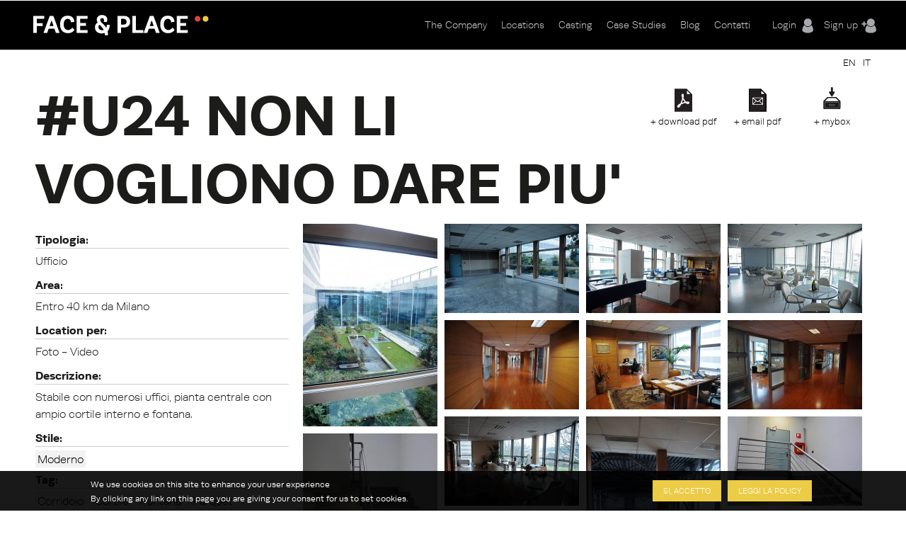

--- FILE ---
content_type: text/html; charset=utf-8
request_url: https://www.faceandplace.com/it/location/u24-non-li-vogliono-dare-piu
body_size: 10214
content:
<img style='display: none' src='https://www.faceandplace.com/sites/default/files/styles/large/public/immagini/442/location/fap4427422.jpg?itok=uMqQUzDl' /><img style='display: none' src='https://www.faceandplace.com/sites/default/files/styles/large/public/immagini/442/location/fap4427420.jpg?itok=GPbyCunO' /><img style='display: none' src='https://www.faceandplace.com/sites/default/files/styles/large/public/immagini/442/location/fap4427423.jpg?itok=SkC09AgC' /><img style='display: none' src='https://www.faceandplace.com/sites/default/files/styles/large/public/immagini/442/location/fap4427424.jpg?itok=RL8onxq1' /><img style='display: none' src='https://www.faceandplace.com/sites/default/files/styles/large/public/immagini/442/location/fap4427425.jpg?itok=loO0AsVM' /><img style='display: none' src='https://www.faceandplace.com/sites/default/files/styles/large/public/immagini/442/location/fap4427426.jpg?itok=u0KVr_kN' /><img style='display: none' src='https://www.faceandplace.com/sites/default/files/styles/large/public/immagini/442/location/fap4427427.jpg?itok=dxF9azZp' /><img style='display: none' src='https://www.faceandplace.com/sites/default/files/styles/large/public/immagini/442/location/fap4427428.jpg?itok=4AF4fRel' /><img style='display: none' src='https://www.faceandplace.com/sites/default/files/styles/large/public/immagini/442/location/fap4427429.jpg?itok=PsTlZJfm' /><img style='display: none' src='https://www.faceandplace.com/sites/default/files/styles/large/public/immagini/442/location/fap4427430.jpg?itok=JSajaoLc' /><img style='display: none' src='https://www.faceandplace.com/sites/default/files/styles/large/public/immagini/442/location/fap4427431.jpg?itok=R9vN8L2h' /><img style='display: none' src='https://www.faceandplace.com/sites/default/files/styles/large/public/immagini/442/location/fap4427432.jpg?itok=e8zNSvCB' /><img style='display: none' src='https://www.faceandplace.com/sites/default/files/styles/large/public/immagini/442/location/fap4427433.jpg?itok=XYCBYmqg' /><img style='display: none' src='https://www.faceandplace.com/sites/default/files/styles/medium/public/immagini/442/location/fap4427422.jpg?itok=d63AT4gZ' /><img style='display: none' src='https://www.faceandplace.com/sites/default/files/styles/medium/public/immagini/442/location/fap4427420.jpg?itok=8qaxg4wL' /><img style='display: none' src='https://www.faceandplace.com/sites/default/files/styles/medium/public/immagini/442/location/fap4427423.jpg?itok=AfvWBXBu' /><img style='display: none' src='https://www.faceandplace.com/sites/default/files/styles/medium/public/immagini/442/location/fap4427424.jpg?itok=_497gJaQ' /><img style='display: none' src='https://www.faceandplace.com/sites/default/files/styles/medium/public/immagini/442/location/fap4427425.jpg?itok=O9ITUtl8' /><img style='display: none' src='https://www.faceandplace.com/sites/default/files/styles/medium/public/immagini/442/location/fap4427426.jpg?itok=fAW1KbzS' /><img style='display: none' src='https://www.faceandplace.com/sites/default/files/styles/medium/public/immagini/442/location/fap4427427.jpg?itok=gmWsMXGq' /><img style='display: none' src='https://www.faceandplace.com/sites/default/files/styles/medium/public/immagini/442/location/fap4427428.jpg?itok=9JVHQm1F' /><img style='display: none' src='https://www.faceandplace.com/sites/default/files/styles/medium/public/immagini/442/location/fap4427429.jpg?itok=DVsXD5gH' /><img style='display: none' src='https://www.faceandplace.com/sites/default/files/styles/medium/public/immagini/442/location/fap4427430.jpg?itok=M5l6OHZc' /><img style='display: none' src='https://www.faceandplace.com/sites/default/files/styles/medium/public/immagini/442/location/fap4427431.jpg?itok=EestYiLq' /><img style='display: none' src='https://www.faceandplace.com/sites/default/files/styles/medium/public/immagini/442/location/fap4427432.jpg?itok=KNNMoH5c' /><img style='display: none' src='https://www.faceandplace.com/sites/default/files/styles/medium/public/immagini/442/location/fap4427433.jpg?itok=5Jc5FUgA' /><!DOCTYPE html>
<!--[if IEMobile 7]><html class="iem7"  lang="it" dir="ltr"><![endif]-->
<!--[if lte IE 6]><html class="lt-ie9 lt-ie8 lt-ie7"  lang="it" dir="ltr"><![endif]-->
<!--[if (IE 7)&(!IEMobile)]><html class="lt-ie9 lt-ie8"  lang="it" dir="ltr"><![endif]-->
<!--[if IE 8]><html class="lt-ie9"  lang="it" dir="ltr"><![endif]-->
<!--[if (gte IE 9)|(gt IEMobile 7)]><!--><html  lang="it" dir="ltr" prefix="og: http://ogp.me/ns# article: http://ogp.me/ns/article# book: http://ogp.me/ns/book# profile: http://ogp.me/ns/profile# video: http://ogp.me/ns/video# product: http://ogp.me/ns/product# content: http://purl.org/rss/1.0/modules/content/ dc: http://purl.org/dc/terms/ foaf: http://xmlns.com/foaf/0.1/ rdfs: http://www.w3.org/2000/01/rdf-schema# sioc: http://rdfs.org/sioc/ns# sioct: http://rdfs.org/sioc/types# skos: http://www.w3.org/2004/02/skos/core# xsd: http://www.w3.org/2001/XMLSchema#"><!--<![endif]-->

<head profile="http://www.w3.org/1999/xhtml/vocab">
  <meta charset="utf-8" />
<link rel="shortcut icon" href="https://www.faceandplace.com/sites/default/files/favicon.ico" type="image/vnd.microsoft.icon" />
<meta name="generator" content="Drupal 7 (http://drupal.org)" />
<link rel="canonical" href="https://www.faceandplace.com/it/location/u24-non-li-vogliono-dare-piu" />
<link rel="shortlink" href="https://www.faceandplace.com/it/node/442" />
<meta property="og:site_name" content="FACE &amp; PLACE" />
<meta property="og:type" content="article" />
<meta property="og:url" content="https://www.faceandplace.com/it/location/u24-non-li-vogliono-dare-piu" />
<meta property="og:title" content="FACE &amp; PLACE | U24 NON LI VOGLIONO DARE PIU&#039;" />
  <title>U24 NON LI VOGLIONO DARE PIU' | FACE & PLACE</title>

      <meta name="MobileOptimized" content="width">
    <meta name="HandheldFriendly" content="true">
    <meta name="viewport" content="width=device-width, initial-scale=1, maximum-scale=1">
    <meta http-equiv="cleartype" content="on">

  <script type="text/javascript" src="//use.typekit.net/yez3sit.js"></script>
<script type="text/javascript">try{Typekit.load();}catch(e){}</script>
<link rel="stylesheet" href="https://maxcdn.bootstrapcdn.com/font-awesome/4.5.0/css/font-awesome.min.css">

  <link type="text/css" rel="stylesheet" href="https://www.faceandplace.com/sites/default/files/css/css_kShW4RPmRstZ3SpIC-ZvVGNFVAi0WEMuCnI0ZkYIaFw.css" media="all" />
<link type="text/css" rel="stylesheet" href="https://www.faceandplace.com/sites/default/files/css/css_6Ivv76fKrFvMsj-T4BC3XnD0ozfKebxUA5EVGqi-ayw.css" media="all" />
<link type="text/css" rel="stylesheet" href="https://www.faceandplace.com/sites/default/files/css/css_Bdbzj0NMMEgFQ7om38J_6RduI6WT5V2N11UgxwGKXBY.css" media="all" />
<link type="text/css" rel="stylesheet" href="https://www.faceandplace.com/sites/default/files/css/css_IgCJ6d0ck4aaYE5Zmq0CnCYETgnHtYRnJSSqdPvDqL4.css" media="all" />
<style>#sliding-popup.sliding-popup-bottom{background:#000000;}#sliding-popup .popup-content #popup-text h2,#sliding-popup .popup-content #popup-text p{color:#ffffff !important;}
</style>
<link type="text/css" rel="stylesheet" href="https://www.faceandplace.com/sites/default/files/css/css_y6G2-fLqoDcuB7VpTpyaPAypOfxKSb3qVKO7I9EdEug.css" media="all" />
<link type="text/css" rel="stylesheet" href="https://www.faceandplace.com/sites/default/files/css/css_fCXUK1I4Erv91c6MiPHdor7W1yvO55Z05Y-iUpSNcwI.css" media="all" />
  <script src="https://www.faceandplace.com/sites/default/files/js/js_x0MhBQfHNAIO1NwkQgzf_TGN4b8eMmKre3nqUfoQv3w.js"></script>
<script src="https://www.faceandplace.com/sites/default/files/js/js_a_ggd6ANlk-6NKGWhaTATMni3tqXFllh55dPMp1mX4Y.js"></script>
<script src="https://www.faceandplace.com/sites/default/files/js/js_9CKb4-9ykyo76_hEadVpj9e7ieMxoMVJvHjo0EejA4A.js"></script>
<script src="https://www.faceandplace.com/sites/default/files/js/js_OZ9eHxWYYCCAIRIawzLhmdrpq58P92NjB0tez0FeTjI.js"></script>
<script src="https://www.faceandplace.com/sites/default/files/js/js_3TmJ_qUXQcot-bnUMi2wLTeAmLXcyoNCoCCaeerfiTM.js"></script>
<script>(function(i,s,o,g,r,a,m){i["GoogleAnalyticsObject"]=r;i[r]=i[r]||function(){(i[r].q=i[r].q||[]).push(arguments)},i[r].l=1*new Date();a=s.createElement(o),m=s.getElementsByTagName(o)[0];a.async=1;a.src=g;m.parentNode.insertBefore(a,m)})(window,document,"script","//www.google-analytics.com/analytics.js","ga");ga("create", "UA-41872025-1", {"cookieDomain":"auto"});ga("send", "pageview");</script>
<script src="https://www.faceandplace.com/sites/default/files/js/js_nUW58DytPX03a3XvsNcX1h0_kOuNAbmvmzaRixpbjV4.js"></script>
<script src="https://www.faceandplace.com/sites/default/files/js/js_gM3W01rAD_OMA0Pfrk02Nuy82q8JS2TEmDvuZlk5xHA.js"></script>
<script>jQuery.extend(Drupal.settings, {"basePath":"\/","pathPrefix":"it\/","ajaxPageState":{"theme":"faceandplace","theme_token":"rDgxT3fyr3V3aoH3RPnMPPmGOaR7RYLrck-7h-Gcu_U","jquery_version":"1.8","js":{"sites\/all\/modules\/eu_cookie_compliance\/js\/eu_cookie_compliance.js":1,"sites\/all\/modules\/jquery_update\/replace\/jquery\/1.8\/jquery.min.js":1,"misc\/jquery.once.js":1,"misc\/drupal.js":1,"sites\/all\/modules\/jquery_update\/replace\/ui\/ui\/minified\/jquery.ui.core.min.js":1,"sites\/all\/modules\/jquery_update\/replace\/ui\/ui\/minified\/jquery.ui.widget.min.js":1,"sites\/all\/modules\/jquery_update\/replace\/ui\/ui\/minified\/jquery.ui.button.min.js":1,"sites\/all\/modules\/jquery_update\/replace\/ui\/ui\/minified\/jquery.ui.mouse.min.js":1,"sites\/all\/modules\/jquery_update\/replace\/ui\/ui\/minified\/jquery.ui.draggable.min.js":1,"sites\/all\/modules\/jquery_update\/replace\/ui\/ui\/minified\/jquery.ui.position.min.js":1,"sites\/all\/modules\/jquery_update\/replace\/ui\/ui\/minified\/jquery.ui.resizable.min.js":1,"sites\/all\/modules\/jquery_update\/replace\/ui\/ui\/minified\/jquery.ui.dialog.min.js":1,"sites\/all\/modules\/jquery_update\/replace\/ui\/external\/jquery.cookie.js":1,"sites\/all\/modules\/jquery_update\/replace\/misc\/jquery.form.min.js":1,"sites\/all\/libraries\/galleria\/galleria-1.2.9.min.js":1,"misc\/form.js":1,"misc\/ajax.js":1,"sites\/all\/modules\/jquery_update\/js\/jquery_update.js":1,"sites\/all\/modules\/custom\/share_mybox\/js\/share_mybox.js":1,"public:\/\/languages\/it_ZzgLAbtAs1C_wIA1At7t8uKzP5DlKjbh2FbXlo9ww24.js":1,"sites\/all\/libraries\/colorbox\/jquery.colorbox.js":1,"sites\/all\/modules\/colorbox\/js\/colorbox.js":1,"sites\/all\/modules\/colorbox\/styles\/default\/colorbox_style.js":1,"sites\/all\/modules\/colorbox\/js\/colorbox_load.js":1,"sites\/all\/modules\/colorbox\/js\/colorbox_inline.js":1,"sites\/all\/libraries\/zeroclipboard\/dist\/ZeroClipboard.js":1,"sites\/all\/modules\/zeroclipboard\/zeroclipboard.js":1,"misc\/progress.js":1,"sites\/all\/libraries\/chosen\/chosen.jquery.min.js":1,"sites\/all\/modules\/flag_lists\/js\/flag_lists_ops.js":1,"sites\/all\/modules\/google_analytics\/googleanalytics.js":1,"0":1,"sites\/all\/modules\/galleria\/js\/galleria.load.js":1,"sites\/all\/modules\/chosen\/chosen.js":1,"sites\/all\/themes\/faceandplace\/js\/jquery.tipsy.js":1,"sites\/all\/themes\/faceandplace\/js\/jquery.infinitescroll.js":1,"sites\/all\/themes\/faceandplace\/js\/cycle.js":1,"sites\/all\/themes\/faceandplace\/js\/selectnav.min.js":1,"sites\/all\/themes\/faceandplace\/js\/isotope.js":1,"sites\/all\/themes\/faceandplace\/js\/modernizr.custom.17475.js":1,"sites\/all\/themes\/faceandplace\/js\/jquerypp.custom.js":1,"sites\/all\/themes\/faceandplace\/js\/jquery.easing.min.js":1,"sites\/all\/themes\/faceandplace\/js\/uri.js":1,"sites\/all\/themes\/faceandplace\/js\/jquery.flexslider-min.js":1,"sites\/all\/themes\/faceandplace\/js\/jquery.fitvids.js":1,"sites\/all\/themes\/faceandplace\/js\/slick.min.js":1,"sites\/all\/themes\/faceandplace\/js\/script.js":1},"css":{"modules\/system\/system.base.css":1,"modules\/system\/system.menus.css":1,"modules\/system\/system.messages.css":1,"modules\/system\/system.theme.css":1,"misc\/ui\/jquery.ui.core.css":1,"misc\/ui\/jquery.ui.theme.css":1,"misc\/ui\/jquery.ui.button.css":1,"misc\/ui\/jquery.ui.resizable.css":1,"misc\/ui\/jquery.ui.dialog.css":1,"sites\/all\/libraries\/chosen\/chosen.css":1,"sites\/all\/modules\/chosen\/css\/chosen-drupal.css":1,"modules\/comment\/comment.css":1,"sites\/all\/modules\/date\/date_api\/date.css":1,"sites\/all\/modules\/date\/date_popup\/themes\/datepicker.1.7.css":1,"modules\/field\/theme\/field.css":1,"modules\/node\/node.css":1,"modules\/search\/search.css":1,"sites\/all\/modules\/custom\/share_mybox\/css\/share_mybox.css":1,"modules\/user\/user.css":1,"sites\/all\/modules\/views\/css\/views.css":1,"sites\/all\/modules\/ckeditor\/css\/ckeditor.css":1,"sites\/all\/modules\/colorbox\/styles\/default\/colorbox_style.css":1,"profiles\/acquia\/modules\/ctools\/css\/ctools.css":1,"sites\/all\/modules\/panels\/css\/panels.css":1,"sites\/all\/modules\/views_table_highlighter\/views_table_highlighter.css":1,"sites\/all\/modules\/print\/print_ui\/css\/print_ui.theme.css":1,"modules\/locale\/locale.css":1,"sites\/all\/modules\/flag_lists\/css\/flag_lists_ops.css":1,"0":1,"sites\/all\/modules\/eu_cookie_compliance\/css\/eu_cookie_compliance.css":1,"sites\/all\/themes\/faceandplace\/system.menus.css":1,"sites\/all\/themes\/faceandplace\/css\/normalize.css":1,"sites\/all\/themes\/faceandplace\/css\/wireframes.css":1,"sites\/all\/themes\/faceandplace\/css\/layouts\/responsive-sidebars.css":1,"sites\/all\/themes\/faceandplace\/css\/page-backgrounds.css":1,"sites\/all\/themes\/faceandplace\/css\/tabs.css":1,"sites\/all\/themes\/faceandplace\/css\/pages.css":1,"sites\/all\/themes\/faceandplace\/css\/blocks.css":1,"sites\/all\/themes\/faceandplace\/css\/navigation.css":1,"sites\/all\/themes\/faceandplace\/css\/views-styles.css":1,"sites\/all\/themes\/faceandplace\/css\/nodes.css":1,"sites\/all\/themes\/faceandplace\/css\/comments.css":1,"sites\/all\/themes\/faceandplace\/css\/forms.css":1,"sites\/all\/themes\/faceandplace\/css\/fields.css":1,"sites\/all\/themes\/faceandplace\/css\/tipsy.css":1,"sites\/all\/themes\/faceandplace\/css\/slick.css":1,"sites\/all\/themes\/faceandplace\/css\/flexslider.css":1,"sites\/all\/themes\/faceandplace\/css\/custom.css":1,"sites\/all\/themes\/faceandplace\/css\/print.css":1,"sites\/all\/themes\/faceandplace\/css\/responsive.css":1}},"admin_menu":{"suppress":1},"colorbox":{"opacity":"0.85","current":"{current} of {total}","previous":"\u00ab Prev","next":"Next \u00bb","close":"Chiudi","maxWidth":"98%","maxHeight":"98%","fixed":true,"mobiledetect":true,"mobiledevicewidth":"480px"},"jcarousel":{"ajaxPath":"\/it\/jcarousel\/ajax\/views"},"zeroClipboard":{"moviePath":"\/sites\/all\/libraries\/zeroclipboard\/dist\/ZeroClipboard.swf","selectorsToProcess":[[]]},"flag_lists":{"types":["location","location"],"json_path":"https:\/\/www.faceandplace.com\/flag-lists\/add\/%\/js","listname":"MyBox","form_token":"0ksmLRpJ8MZ8HtcuXsNrexzCeTUK9zfrn4uWtTnDRMk"},"lang":"it","chosen":{"selector":"#edit-field-stile-tid, #edit-field-area-tid, #edit-field-tags-tid, #edit-field-location-per-tid, #edit-field-tipologia-tid","minimum_single":0,"minimum_multiple":0,"minimum_width":200,"options":{"disable_search":false,"disable_search_threshold":0,"search_contains":false,"placeholder_text_multiple":"Choose some options","placeholder_text_single":"Choose an option","no_results_text":"No results match","inherit_select_classes":true}},"ajax":{"edit-flag-lists-flag-list":{"callback":"flag_lists_ops_form_ajax_callback","wrapper":"flag-list-ops-container-flag","event":"change","url":"\/it\/system\/ajax","submit":{"_triggering_element_name":"flag_lists_flag[list]"}}},"urlIsAjaxTrusted":{"\/it\/system\/ajax":true,"\/it\/node\/442\/442":true,"\/it\/node\/1094\/blog\/blog\/feed":true},"eu_cookie_compliance":{"popup_enabled":1,"popup_agreed_enabled":0,"popup_hide_agreed":0,"popup_clicking_confirmation":1,"popup_html_info":"\u003Cdiv\u003E\n  \u003Cdiv class =\u0022popup-content info\u0022\u003E\n    \u003Cdiv id=\u0022popup-text\u0022\u003E\n      \u003Ch2\u003EWe use cookies on this site to enhance your user experience\u003C\/h2\u003E\u003Cp\u003EBy clicking any link on this page you are giving your consent for us to set cookies.\u003C\/p\u003E    \u003C\/div\u003E\n    \u003Cdiv id=\u0022popup-buttons\u0022\u003E\n      \u003Cbutton type=\u0022button\u0022 class=\u0022agree-button\u0022\u003ESi, accetto\u003C\/button\u003E\n      \u003Cbutton type=\u0022button\u0022 class=\u0022find-more-button\u0022\u003ELeggi la policy\u003C\/button\u003E\n    \u003C\/div\u003E\n  \u003C\/div\u003E\n\u003C\/div\u003E\n","popup_html_agreed":"\u003Cdiv\u003E\n  \u003Cdiv class =\u0022popup-content agreed\u0022\u003E\n    \u003Cdiv id=\u0022popup-text\u0022\u003E\n      \u003Ch2\u003EThank you for accepting cookies\u003C\/h2\u003E\u003Cp\u003EYou can now hide this message or find out more about cookies.\u003C\/p\u003E    \u003C\/div\u003E\n    \u003Cdiv id=\u0022popup-buttons\u0022\u003E\n      \u003Cbutton type=\u0022button\u0022 class=\u0022hide-popup-button\u0022\u003ENascondi\u003C\/button\u003E\n      \u003Cbutton type=\u0022button\u0022 class=\u0022find-more-button\u0022 \u003EMaggiori informazioni\u003C\/button\u003E\n    \u003C\/div\u003E\n  \u003C\/div\u003E\n\u003C\/div\u003E","popup_height":"auto","popup_width":"100%","popup_delay":1000,"popup_link":"\/it\/privacy-e-copyright","popup_link_new_window":1,"popup_position":null,"popup_language":"it","domain":""},"googleanalytics":{"trackOutbound":1,"trackMailto":1,"trackDownload":1,"trackDownloadExtensions":"7z|aac|arc|arj|asf|asx|avi|bin|csv|doc(x|m)?|dot(x|m)?|exe|flv|gif|gz|gzip|hqx|jar|jpe?g|js|mp(2|3|4|e?g)|mov(ie)?|msi|msp|pdf|phps|png|ppt(x|m)?|pot(x|m)?|pps(x|m)?|ppam|sld(x|m)?|thmx|qtm?|ra(m|r)?|sea|sit|tar|tgz|torrent|txt|wav|wma|wmv|wpd|xls(x|m|b)?|xlt(x|m)|xlam|xml|z|zip","trackColorbox":1},"galleria":{"themepath":"https:\/\/www.faceandplace.com\/sites\/all\/libraries\/galleria\/themes\/folio\/galleria.folio.min.js","optionsets":{"default":{"height":0.7,"responsive":true,"trueFullscreen":false,"lightbox":false}},"instances":{"galleria-1":"default"}}});</script>
  <!--[if gte IE 9]>
  <style type="text/css">
    .gradient {
       filter: none;
    }
  </style>
<![endif]-->
      <!--[if lt IE 9]>
    <script src="/sites/all/themes/zen/js/html5-respond.js"></script>
    <![endif]-->
    <script type="text/javascript" src="//use.typekit.net/yez3sit.js"></script>
<script type="text/javascript">try{Typekit.load();}catch(e){}</script>
  <!-- Meta Pixel Code -->
<script>
!function(f,b,e,v,n,t,s)
{if(f.fbq)return;n=f.fbq=function(){n.callMethod?
n.callMethod.apply(n,arguments):n.queue.push(arguments)};
if(!f._fbq)f._fbq=n;n.push=n;n.loaded=!0;n.version='2.0';
n.queue=[];t=b.createElement(e);t.async=!0;
t.src=v;s=b.getElementsByTagName(e)[0];
s.parentNode.insertBefore(t,s)}(window, document,'script',
'https://connect.facebook.net/en_US/fbevents.js');; "‌")
fbq('init', '1063134785509982');
fbq('track', 'PageView');
</script>
<noscript><img height="1" width="1" style="display:none"
src="https://www.facebook.com/tr?id=1063134785509982&ev=PageView&noscript=1"
/></noscript>
<!-- End Meta Pixel Code -->
</head>
<body class="html not-front not-logged-in no-sidebars page-node page-node- page-node-442 node-type-location i18n-it section-location" >
      <p id="skip-link">
      <a href="#main-menu" class="element-invisible element-focusable">Jump to navigation</a>
    </p>
      
<div id="page">

  <header id="header" class="gradient" role="banner">
  	<div class="fp_wrapper">

          <a href="/it" title="Home" rel="home" id="logo"><img src="https://www.faceandplace.com/sites/default/files/logo_fp.png" alt="Home" /></a>
    
    
    
      <div class="header__region region region-header">
    <div id="block-block-4" class="block block-block user-menu first odd">

      
  <div class="box-login">
       <a href="/it/user/login" class="login-menu">Login</a><a href="/it/user/register" class="register-menu">Sign up</a></div>

</div><!-- /.block -->
<div id="block-system-main-menu" class="block block-system main-menu block-menu last even" role="navigation">

      
  <ul class="menu"><li class="menu__item is-collapsed first collapsed"><a href="/it/company" class="menu__link">The Company</a></li>
<li class="menu__item is-collapsed collapsed"><a href="/it/locations" title="" class="menu__link">Locations</a></li>
<li class="menu__item is-leaf leaf"><a href="/it/casting" class="menu__link">Casting</a></li>
<li class="menu__item is-leaf leaf"><a href="/it/case-studies" title="" class="menu__link">Case Studies</a></li>
<li class="menu__item is-leaf leaf"><a href="/it/blog" title="" class="menu__link">Blog</a></li>
<li class="menu__item is-leaf last leaf"><a href="/it/contatti" class="menu__link">Contatti</a></li>
</ul>
</div><!-- /.block -->
  </div><!-- /.region -->

	</div>
  </header>
	
  <div id="highlited">
	<div class="fp_wrapper">
		  <div class="region region-highlighted">
    <div id="block-locale-language" class="block block-locale selezione-lingua first last odd" role="complementary">

      
  <ul class="language-switcher-locale-url"><li class="en first"><a href="/en/location/u24-non-li-vogliono-dare-piu" class="language-link" xml:lang="en">EN</a></li>
<li class="it last active"><a href="/it/location/u24-non-li-vogliono-dare-piu" class="language-link active" xml:lang="it">IT</a></li>
</ul>
</div><!-- /.block -->
  </div><!-- /.region -->
	</div>
  </div>
	
  <div id="main">
  <div class="fp_wrapper">
    <div id="content" class="column" role="main">
      
            <a id="main-content"></a>
            
                        
        <div class="region region-help">
    <div id="block-views-flag-list-operations-nodo-block" class="block block-views first last odd">

      
  <div class="view view-flag-list-operations-nodo view-id-flag_list_operations_nodo view-display-id-block view-dom-id-88abcb2be62c765b19802ebd7a8577de">
        
  
  
      <div class="view-content">
      <div class="flo-views-form"><form action="/it/node/442/442" method="post" id="views-form-flag-list-operations-nodo-block" accept-charset="UTF-8"><div><input type="hidden" name="form_build_id" value="form-yC_qpi6TqNMTHoZ69pHXeUKknbs-qrQYSYj90eLFqW0" />
<input type="hidden" name="form_id" value="views_form_flag_list_operations_nodo_block" />
<div id="flag-list-ops-container-flag"><fieldset class="flag-lists-ops-fieldset form-wrapper" id="edit-flag-lists-flag"><legend><span class="fieldset-legend">MyBox operations</span></legend><div class="fieldset-wrapper"><div class="form-item form-type-select form-item-flag-lists-flag-list">
 <select class="flag-lists-ops-dropdown form-select" id="edit-flag-lists-flag-list" name="flag_lists_flag[list]"><option value="0" selected="selected">- Add to a MyBox -</option><option value="7526">Neom</option><option value="5895">Villetta</option><option value="4447">Casa Petronio </option><option value="4193">JAGDINSTINKT</option></select>
</div>
<input type="hidden" name="flag_lists_flag[operation]" value="flag" />
<input class="flag-lists-ops-go form-submit" type="submit" id="edit-flag-lists-flag-go" name="op" value="Vai" /></div></fieldset>
</div>  <div class="views-row views-row-1 views-row-odd views-row-first views-row-last">
      
  <div class="views-field views-field-ops">        <span class="field-content"></span>  </div>  
  <div class="views-field views-field-php">        <span class="field-content"><a class='add_mybox_login' href='/user/login'>+ mybox</a><a href="/it/user/login" class="email-pdf">+ email pdf</a><a href="/it/user/login" class="download-pdf">+ download pdf</a></span>  </div>  
  <div class="views-field views-field-flag-lists-ops">    <span class="views-label views-label-flag-lists-ops">Flag lists operations: </span>    <span class="field-content favbutton"><div class="form-item form-type-checkbox form-item-flag-lists-ops-0">
 <input class="flo-select form-checkbox" title="Add item 442 to the MyBox" type="checkbox" id="edit-flag-lists-ops-0" name="flag_lists_ops[0]" value="442" />
</div>
</span>  </div>  </div>
<div class="form-actions form-wrapper" id="edit-actions"></div></div></form></div>    </div>
  
  
  
  
  
  
</div>
</div><!-- /.block -->
  </div><!-- /.region -->
                    <h1 class="title" id="page-title">U24 NON LI VOGLIONO DARE PIU&#039;</h1>
            


<article class="node-442 node node-location view-mode-full clearfix" about="/it/location/u24-non-li-vogliono-dare-piu" typeof="sioc:Item foaf:Document">

      <header>
                  <span property="dc:title" content="U24 NON LI VOGLIONO DARE PIU&#039;" class="rdf-meta element-hidden"></span><span property="sioc:num_replies" content="0" datatype="xsd:integer" class="rdf-meta element-hidden"></span>
      
          </header>
  
    
  <!--       INIZIO CAMPI LOCATION                   -->
	<div id="header-location">
		<!--<div class="location-title"><h1>Location</h1>
		</div>-->
	</div>
	<div id="location-container">
	<div id="left-column">
		
		<div class="location-field">
		<!--<div class="field-label">Codice: 		<div class="field-location-title">U24 NON LI VOGLIONO DARE PIU&#039;</div></div>-->
			<div class="field field-name-field-tipologia field-type-taxonomy-term-reference field-label-above"><div class="field-label">Tipologia:&nbsp;</div><div class="field-items"><div class="field-item even">Ufficio</div></div></div>			<div class="field field-name-field-area field-type-taxonomy-term-reference field-label-above"><div class="field-label">Area:&nbsp;</div><div class="field-items"><div class="field-item even">Entro 40 km da Milano</div></div></div>						<div class="field field-name-field-location-per field-type-taxonomy-term-reference field-label-above"><div class="field-label">Location per:&nbsp;</div><div class="field-items"><div class="field-item even">Foto - Video</div></div></div>	
																	
						<div class="field field-name-field-descrizione field-type-text-long field-label-above"><div class="field-label">Descrizione:&nbsp;</div><div class="field-items"><div class="field-item even">Stabile con numerosi uffici, pianta centrale con ampio cortile interno e fontana.</div></div></div>			<div class="field field-name-field-stile field-type-taxonomy-term-reference field-label-above"><div class="field-label">Stile:&nbsp;</div><div class="field-items"><div class="field-item even"><a href="/it/moderno" typeof="skos:Concept" property="rdfs:label skos:prefLabel" datatype="">Moderno</a></div></div></div>			<div class="field field-name-field-tags field-type-taxonomy-term-reference field-label-above"><div class="field-label">Tag:&nbsp;</div><div class="field-items"><div class="field-item even"><a href="/it/taxonomy/term/86" typeof="skos:Concept" property="rdfs:label skos:prefLabel" datatype="">Corridoio</a></div><div class="field-item odd"><a href="/it/taxonomy/term/105" typeof="skos:Concept" property="rdfs:label skos:prefLabel" datatype="">Cortile</a></div><div class="field-item even"><a href="/it/taxonomy/term/149" typeof="skos:Concept" property="rdfs:label skos:prefLabel" datatype="">Fontana</a></div><div class="field-item odd"><a href="/it/taxonomy/term/87" typeof="skos:Concept" property="rdfs:label skos:prefLabel" datatype="">Parquet</a></div><div class="field-item even"><a href="/it/taxonomy/term/121" typeof="skos:Concept" property="rdfs:label skos:prefLabel" datatype="">Sala da pranzo</a></div><div class="field-item odd"><a href="/it/taxonomy/term/196" typeof="skos:Concept" property="rdfs:label skos:prefLabel" datatype="">Sala riunioni</a></div><div class="field-item even"><a href="/it/taxonomy/term/97" typeof="skos:Concept" property="rdfs:label skos:prefLabel" datatype="">Vetrata sul giardino</a></div><div class="field-item odd"><a href="/it/taxonomy/term/216" typeof="skos:Concept" property="rdfs:label skos:prefLabel" datatype="">Vetrate</a></div></div></div>		</div>
		<div class="share">
			<div class="field-label">Share:</div>
			<div class="share-buttons">
										<img style="display: none" src="https://www.faceandplace.com/sites/default/files/styles/large/public/immagini/442/location/fap4427422.jpg?itok=uMqQUzDl">
									<a class="share_button" id="twitterbtn-link" href="http://twitter.com/home?status=https://www.faceandplace.com//it/location/u24-non-li-vogliono-dare-piu+U24 NON LI VOGLIONO DARE PIU'">
					<div class="count"></div>
				</a>
				
				<a class="share_button" id="facebookbtn-link" onclick="window.open('http://www.facebook.com/sharer.php?s=100&amp;p[title]=U24 NON LI VOGLIONO DARE PIU'&amp;p[summary]=Stabile con numerosi uffici, pianta centrale con ampio cortile interno e fontana.&amp;p[url]=https://www.faceandplace.com//it/location/u24-non-li-vogliono-dare-piu&amp;&p[images][0]=https%3A%2F%2Fwww.faceandplace.com%2Fsites%2Fdefault%2Ffiles%2Fstyles%2Flarge%2Fpublic%2Fimmagini%2F442%2Flocation%2Ffap4427422.jpg', 'sharer', 'toolbar=0,status=0,width=620,height=280');" href="javascript: void(0)"> 
				
				<div class="count">0</div>
				
				</a>

				<!--<a class="share_button" id="facebookbtn-link" href="//www.facebook.com/share.php?u=https://www.faceandplace.com//it/location/u24-non-li-vogliono-dare-piu&title=U24 NON LI VOGLIONO DARE PIU'">
					<div class="count">0</div>
				</a>-->

				<a class="share_button" id="pinterestbtn-link" href="http://pinterest.com/pin/create/bookmarklet/?media=https://www.faceandplace.com/sites/default/files/styles/large/public/immagini/442/location/fap4427422.jpg&url=https://www.faceandplace.com//it/location/u24-non-li-vogliono-dare-piu&is_video=false&description=U24 NON LI VOGLIONO DARE PIU'">
					<div class="count"></div>
				</a>

				<script src="http://platform.tumblr.com/v1/share.js"></script>
				<a id="tumbrlbtn-link" class="share_button" href="http://www.tumblr.com/share" title="Share on Tumblr">Share on Tumblr</a>
				
			</div>
			
		</div>
	</div>
	
	<div id="right-column">
		<!--<div class="box-button"></div>-->
		
		<div class="box-image">
		<div class="field field-name-field-immagini field-type-file field-label-hidden"><div class="field-items"><div class="field-item even"><div class="galleria-content clearfix" id="galleria-1">
  <a href="https://www.faceandplace.com/sites/default/files/styles/fullscreen/public/immagini/442/location/fap4427422.jpg?itok=oaippbgA"><img typeof="foaf:Image" src="https://www.faceandplace.com/sites/default/files/styles/galleria_thumb/public/immagini/442/location/fap4427422.jpg?itok=EAWF8vur" alt="" /></a><a href="https://www.faceandplace.com/sites/default/files/styles/fullscreen/public/immagini/442/location/fap4427420.jpg?itok=54_-dWY9"><img typeof="foaf:Image" src="https://www.faceandplace.com/sites/default/files/styles/galleria_thumb/public/immagini/442/location/fap4427420.jpg?itok=XylXPvtq" alt="" /></a><a href="https://www.faceandplace.com/sites/default/files/styles/fullscreen/public/immagini/442/location/fap4427423.jpg?itok=RIBBuZnz"><img typeof="foaf:Image" src="https://www.faceandplace.com/sites/default/files/styles/galleria_thumb/public/immagini/442/location/fap4427423.jpg?itok=3QXr_Bgn" alt="" /></a><a href="https://www.faceandplace.com/sites/default/files/styles/fullscreen/public/immagini/442/location/fap4427424.jpg?itok=Iw4ge7RZ"><img typeof="foaf:Image" src="https://www.faceandplace.com/sites/default/files/styles/galleria_thumb/public/immagini/442/location/fap4427424.jpg?itok=BI8uDSso" alt="" /></a><a href="https://www.faceandplace.com/sites/default/files/styles/fullscreen/public/immagini/442/location/fap4427425.jpg?itok=vhofIO4j"><img typeof="foaf:Image" src="https://www.faceandplace.com/sites/default/files/styles/galleria_thumb/public/immagini/442/location/fap4427425.jpg?itok=-bQbUKKX" alt="" /></a><a href="https://www.faceandplace.com/sites/default/files/styles/fullscreen/public/immagini/442/location/fap4427426.jpg?itok=1YhYUCaF"><img typeof="foaf:Image" src="https://www.faceandplace.com/sites/default/files/styles/galleria_thumb/public/immagini/442/location/fap4427426.jpg?itok=n8j7hX1N" alt="" /></a><a href="https://www.faceandplace.com/sites/default/files/styles/fullscreen/public/immagini/442/location/fap4427427.jpg?itok=4QGT_Jpv"><img typeof="foaf:Image" src="https://www.faceandplace.com/sites/default/files/styles/galleria_thumb/public/immagini/442/location/fap4427427.jpg?itok=nFUadBHL" alt="" /></a><a href="https://www.faceandplace.com/sites/default/files/styles/fullscreen/public/immagini/442/location/fap4427428.jpg?itok=xhCnZ_8R"><img typeof="foaf:Image" src="https://www.faceandplace.com/sites/default/files/styles/galleria_thumb/public/immagini/442/location/fap4427428.jpg?itok=ozl4CXn2" alt="" /></a><a href="https://www.faceandplace.com/sites/default/files/styles/fullscreen/public/immagini/442/location/fap4427429.jpg?itok=WrIPAXxz"><img typeof="foaf:Image" src="https://www.faceandplace.com/sites/default/files/styles/galleria_thumb/public/immagini/442/location/fap4427429.jpg?itok=eZ3wJiC9" alt="" /></a><a href="https://www.faceandplace.com/sites/default/files/styles/fullscreen/public/immagini/442/location/fap4427430.jpg?itok=aXnXAUz2"><img typeof="foaf:Image" src="https://www.faceandplace.com/sites/default/files/styles/galleria_thumb/public/immagini/442/location/fap4427430.jpg?itok=zPW4rAfv" alt="" /></a><a href="https://www.faceandplace.com/sites/default/files/styles/fullscreen/public/immagini/442/location/fap4427431.jpg?itok=qa7toqFm"><img typeof="foaf:Image" src="https://www.faceandplace.com/sites/default/files/styles/galleria_thumb/public/immagini/442/location/fap4427431.jpg?itok=qd3JBCf9" alt="" /></a><a href="https://www.faceandplace.com/sites/default/files/styles/fullscreen/public/immagini/442/location/fap4427432.jpg?itok=denn6ZZ-"><img typeof="foaf:Image" src="https://www.faceandplace.com/sites/default/files/styles/galleria_thumb/public/immagini/442/location/fap4427432.jpg?itok=azVADeCG" alt="" /></a><a href="https://www.faceandplace.com/sites/default/files/styles/fullscreen/public/immagini/442/location/fap4427433.jpg?itok=NDQPDCXJ"><img typeof="foaf:Image" src="https://www.faceandplace.com/sites/default/files/styles/galleria_thumb/public/immagini/442/location/fap4427433.jpg?itok=kf45o5u6" alt="" /></a></div>
</div></div></div>		</div>	

	</div>
	</div> <!-- end #location-container -->
	
	
  
  
</article><!-- /.node -->
<!-- block__no_wrapper -->
<div id="block-views-similarterms-block" class="block block-views last even">

        <h2 class="block__title block-title">Locations simili</h2>
    
  <div class="view view-similarterms view-id-similarterms view-display-id-block view-dom-id-c6162eab9bc81127d8a5de312bff3eca">
        
  
  
      <div class="view-content">
      <div class="flexslider">
<ul class="slides">
  <li class="views-row views-row-1 views-row-odd views-row-first box">
      
  <div class="views-field views-field-field-immagini">        <div class="field-content"><a href="/it/it/location/vm129"><div id="file-24297" class="file file-image file-image-jpeg">

        <h2 class="element-invisible"><a href="/it/file/24297">fap170024297.jpg</a></h2>
    
  
  <div class="content">
    <img typeof="foaf:Image" src="https://www.faceandplace.com/sites/default/files/styles/medium/public/immagini/1700/location/fap170024297.jpg?itok=ORf_ZlMV" width="220" height="180" alt="" title="" />  </div>

  
</div>
</a></div>  </div>  
  <div class="views-field views-field-nothing">        <span class="field-content"><div class="box_overlay">
<a class="view_location" href="/it/location/vm129">view</a>
<div class="index-similar">Similarity: 69%</div>
</div></span>  </div>  </li>
  <li class="views-row views-row-2 views-row-even box">
      
  <div class="views-field views-field-field-immagini">        <div class="field-content"><a href="/it/it/location/cd6"><div id="file-5826" class="file file-image file-image-jpeg">

        <h2 class="element-invisible"><a href="/it/file/5826">fap3615826.jpg</a></h2>
    
  
  <div class="content">
    <img typeof="foaf:Image" src="https://www.faceandplace.com/sites/default/files/styles/medium/public/immagini/361/location/fap3615826.jpg?itok=V1OT40IQ" width="220" height="180" alt="" title="" />  </div>

  
</div>
</a></div>  </div>  
  <div class="views-field views-field-nothing">        <span class="field-content"><div class="box_overlay">
<a class="view_location" href="/it/location/cd6">view</a>
<div class="index-similar">Similarity: 69%</div>
</div></span>  </div>  </li>
  <li class="views-row views-row-3 views-row-odd box">
      
  <div class="views-field views-field-field-immagini">        <div class="field-content"><a href="/it/it/location/vm38"><div id="file-6077" class="file file-image file-image-jpeg">

        <h2 class="element-invisible"><a href="/it/file/6077">fap3746077.jpg</a></h2>
    
  
  <div class="content">
    <img typeof="foaf:Image" src="https://www.faceandplace.com/sites/default/files/styles/medium/public/immagini/374/location/fap3746077.jpg?itok=UMflwzGp" width="220" height="180" alt="" title="" />  </div>

  
</div>
</a></div>  </div>  
  <div class="views-field views-field-nothing">        <span class="field-content"><div class="box_overlay">
<a class="view_location" href="/it/location/vm38">view</a>
<div class="index-similar">Similarity: 69%</div>
</div></span>  </div>  </li>
  <li class="views-row views-row-4 views-row-even box">
      
  <div class="views-field views-field-field-immagini">        <div class="field-content"><a href="/it/it/location/va60"><div id="file-18917" class="file file-image file-image-jpeg">

        <h2 class="element-invisible"><a href="/it/file/18917">fap111618917.jpg</a></h2>
    
  
  <div class="content">
    <img typeof="foaf:Image" src="https://www.faceandplace.com/sites/default/files/styles/medium/public/immagini/1116/location/fap111618917.jpg?itok=yRH45aMh" width="220" height="180" alt="" title="" />  </div>

  
</div>
</a></div>  </div>  
  <div class="views-field views-field-nothing">        <span class="field-content"><div class="box_overlay">
<a class="view_location" href="/it/location/va60">view</a>
<div class="index-similar">Similarity: 69%</div>
</div></span>  </div>  </li>
  <li class="views-row views-row-5 views-row-odd box">
      
  <div class="views-field views-field-field-immagini">        <div class="field-content"><a href="/it/it/location/e15"><div id="file-34404" class="file file-image file-image-jpeg">

        <h2 class="element-invisible"><a href="/it/file/fap241334404jpg">fap241334404.jpg</a></h2>
    
  
  <div class="content">
    <img typeof="foaf:Image" src="https://www.faceandplace.com/sites/default/files/styles/medium/public/immagini/2413/location/fap241334404.jpg?itok=OQ9S4xeO" width="220" height="180" alt="" title="" />  </div>

  
</div>
</a></div>  </div>  
  <div class="views-field views-field-nothing">        <span class="field-content"><div class="box_overlay">
<a class="view_location" href="/it/location/e15">view</a>
<div class="index-similar">Similarity: 69%</div>
</div></span>  </div>  </li>
  <li class="views-row views-row-6 views-row-even box">
      
  <div class="views-field views-field-field-immagini">        <div class="field-content"><a href="/it/it/location/u19"><div id="file-7315" class="file file-image file-image-jpeg">

        <h2 class="element-invisible"><a href="/it/file/7315">fap4367315.jpg</a></h2>
    
  
  <div class="content">
    <img typeof="foaf:Image" src="https://www.faceandplace.com/sites/default/files/styles/medium/public/immagini/436/location/fap4367315.jpg?itok=l7GiuCep" width="220" height="180" alt="" title="" />  </div>

  
</div>
</a></div>  </div>  
  <div class="views-field views-field-nothing">        <span class="field-content"><div class="box_overlay">
<a class="view_location" href="/it/location/u19">view</a>
<div class="index-similar">Similarity: 69%</div>
</div></span>  </div>  </li>
  <li class="views-row views-row-7 views-row-odd box">
      
  <div class="views-field views-field-field-immagini">        <div class="field-content"><a href="/it/it/location/a13"><div id="file-4462" class="file file-image file-image-jpeg">

        <h2 class="element-invisible"><a href="/it/file/4462">fap2664462.jpg</a></h2>
    
  
  <div class="content">
    <img typeof="foaf:Image" src="https://www.faceandplace.com/sites/default/files/styles/medium/public/immagini/266/location/fap2664462.jpg?itok=sHZ6Miih" width="220" height="180" alt="" title="" />  </div>

  
</div>
</a></div>  </div>  
  <div class="views-field views-field-nothing">        <span class="field-content"><div class="box_overlay">
<a class="view_location" href="/it/location/a13">view</a>
<div class="index-similar">Similarity: 69%</div>
</div></span>  </div>  </li>
  <li class="views-row views-row-8 views-row-even box">
      
  <div class="views-field views-field-field-immagini">        <div class="field-content"><a href="/it/it/location/c202"><div id="file-32301" class="file file-image file-image-jpeg">

        <h2 class="element-invisible"><a href="/it/file/fap228032301jpg">fap228032301.jpg</a></h2>
    
  
  <div class="content">
    <img typeof="foaf:Image" src="https://www.faceandplace.com/sites/default/files/styles/medium/public/immagini/2280/location/fap228032301.jpg?itok=7DgpZHNs" width="220" height="180" alt="" title="" />  </div>

  
</div>
</a></div>  </div>  
  <div class="views-field views-field-nothing">        <span class="field-content"><div class="box_overlay">
<a class="view_location" href="/it/location/c202">view</a>
<div class="index-similar">Similarity: 69%</div>
</div></span>  </div>  </li>
  <li class="views-row views-row-9 views-row-odd box">
      
  <div class="views-field views-field-field-immagini">        <div class="field-content"><a href="/it/it/location/cd13"><div id="file-12634" class="file file-image file-image-jpeg">

        <h2 class="element-invisible"><a href="/it/file/12634">fap77512634.jpg</a></h2>
    
  
  <div class="content">
    <img typeof="foaf:Image" src="https://www.faceandplace.com/sites/default/files/styles/medium/public/immagini/775/location/fap77512634.jpg?itok=LbHIwPpH" width="220" height="180" alt="" title="" />  </div>

  
</div>
</a></div>  </div>  
  <div class="views-field views-field-nothing">        <span class="field-content"><div class="box_overlay">
<a class="view_location" href="/it/location/cd13">view</a>
<div class="index-similar">Similarity: 69%</div>
</div></span>  </div>  </li>
  <li class="views-row views-row-10 views-row-even box">
      
  <div class="views-field views-field-field-immagini">        <div class="field-content"><a href="/it/it/location/vm34"><div id="file-28399" class="file file-image file-image-jpeg">

        <h2 class="element-invisible"><a href="/it/file/28399">fap190728399.jpg</a></h2>
    
  
  <div class="content">
    <img typeof="foaf:Image" src="https://www.faceandplace.com/sites/default/files/styles/medium/public/immagini/1907/location/fap190728399.jpg?itok=JMBut31_" width="220" height="180" alt="" title="" />  </div>

  
</div>
</a></div>  </div>  
  <div class="views-field views-field-nothing">        <span class="field-content"><div class="box_overlay">
<a class="view_location" href="/it/location/vm34">view</a>
<div class="index-similar">Similarity: 62%</div>
</div></span>  </div>  </li>
  <li class="views-row views-row-11 views-row-odd box">
      
  <div class="views-field views-field-field-immagini">        <div class="field-content"><a href="/it/it/location/a23"><div id="file-4632" class="file file-image file-image-jpeg">

        <h2 class="element-invisible"><a href="/it/file/4632">fap2844632.jpg</a></h2>
    
  
  <div class="content">
    <img typeof="foaf:Image" src="https://www.faceandplace.com/sites/default/files/styles/medium/public/immagini/284/location/fap2844632.jpg?itok=KRR2WJ7m" width="220" height="180" alt="" title="" />  </div>

  
</div>
</a></div>  </div>  
  <div class="views-field views-field-nothing">        <span class="field-content"><div class="box_overlay">
<a class="view_location" href="/it/location/a23">view</a>
<div class="index-similar">Similarity: 62%</div>
</div></span>  </div>  </li>
  <li class="views-row views-row-12 views-row-even views-row-last box">
      
  <div class="views-field views-field-field-immagini">        <div class="field-content"><a href="/it/it/location/u13"><div id="file-6869" class="file file-image file-image-jpeg">

        <h2 class="element-invisible"><a href="/it/file/6869">fap4166869.jpg</a></h2>
    
  
  <div class="content">
    <img typeof="foaf:Image" src="https://www.faceandplace.com/sites/default/files/styles/medium/public/immagini/416/location/fap4166869.jpg?itok=01bES1bq" width="220" height="180" alt="" title="" />  </div>

  
</div>
</a></div>  </div>  
  <div class="views-field views-field-nothing">        <span class="field-content"><div class="box_overlay">
<a class="view_location" href="/it/location/u13">view</a>
<div class="index-similar">Similarity: 62%</div>
</div></span>  </div>  </li>
</ul>
</div>
    </div>
  
  
  
  
  
  
</div>
</div><!-- /.block -->
<!-- region__no_wrapper -->
          </div><!-- /#content -->

    
    
    	</div>
  </div><!-- /#main -->

	<div class="fp_wrapper">
  	</div>
</div><!-- /#page -->

<div id="bottom_wrapper">
	<div class="fp_wrapper">
  <div class="region region-bottom">
    <div id="block-block-7" class="block block-block first odd">

      
  <a href="/"><img src="/sites/default/files/logo_fp.png" /></a>
</div><!-- /.block -->
<div id="block-block-6" class="block block-block social-footer even">

      
  <div class="social">
<a href="https://www.facebook.com/faceandplace" target="_blank"><img src="/elements/facebook.png" /></a><a href="https://twitter.com/face_place" target="_blank"><img src="/elements/twitter.png" /></a><a href="http://pinterest.com/faceandplace"><img src="/elements/pinterest.png" /></a><a href="http://vimeo.com/faceandplace" target="_blank"><img src="/elements/vimeo.png" /></a><a href="https://www.instagram.com/faceandplace_milano/" target="_blank"><img src="/elements/instagram.png" /></a><a href="blog/feed"><img src="/elements/rss.png" /></a>
</div>
</div><!-- /.block -->
<div id="block-campaignmonitor-f0f278814ddf5c91fe113fc2cc078716" class="block block-campaignmonitor odd">

      
  <form class="campaignmonitor-subscribe-form campaignmonitor-subscribe-form-face-and-place-newsletter" action="/it/node/1094/blog/blog/feed" method="post" id="campaignmonitor-subscribe-form" accept-charset="UTF-8"><div><div class="form-item form-type-textfield form-item-email">
  <label for="edit-email">E-mail <span class="form-required" title="Questo campo è obbligatorio.">*</span></label>
 <input type="text" id="edit-email" name="email" value="" size="60" maxlength="200" class="form-text required" />
</div>
<div class="form-item form-type-textfield form-item-CustomFields-Cellulare">
  <label for="edit-customfields-cellulare">Cellulare </label>
 <input type="text" id="edit-customfields-cellulare" name="CustomFields[Cellulare]" value="" size="60" maxlength="200" class="form-text" />
</div>
<div class="form-item form-type-textfield form-item-CustomFields-MAIL2">
  <label for="edit-customfields-mail2">MAIL 2 </label>
 <input type="text" id="edit-customfields-mail2" name="CustomFields[MAIL2]" value="" size="60" maxlength="200" class="form-text" />
</div>
<div class="form-item form-type-textfield form-item-CustomFields-MAIL3">
  <label for="edit-customfields-mail3">MAIL3 </label>
 <input type="text" id="edit-customfields-mail3" name="CustomFields[MAIL3]" value="" size="60" maxlength="200" class="form-text" />
</div>
<div class="form-item form-type-textfield form-item-CustomFields-RUOLO">
  <label for="edit-customfields-ruolo">RUOLO </label>
 <input type="text" id="edit-customfields-ruolo" name="CustomFields[RUOLO]" value="" size="60" maxlength="200" class="form-text" />
</div>
<div class="form-item form-type-textfield form-item-CustomFields-AZIONE">
  <label for="edit-customfields-azione">AZIONE </label>
 <input type="text" id="edit-customfields-azione" name="CustomFields[AZIONE]" value="" size="60" maxlength="200" class="form-text" />
</div>
<div class="form-item form-type-textfield form-item-CustomFields-mail4">
  <label for="edit-customfields-mail4">mail 4 </label>
 <input type="text" id="edit-customfields-mail4" name="CustomFields[mail4]" value="" size="60" maxlength="200" class="form-text" />
</div>
<div class="form-item form-type-textfield form-item-CustomFields-mail5">
  <label for="edit-customfields-mail5">mail 5 </label>
 <input type="text" id="edit-customfields-mail5" name="CustomFields[mail5]" value="" size="60" maxlength="200" class="form-text" />
</div>
<input type="hidden" name="list_id" value="f0f278814ddf5c91fe113fc2cc078716" />
<input type="submit" id="edit-submit" name="op" value="Registrati" class="form-submit" /><input type="hidden" name="form_build_id" value="form-DOUq6WBAsvDdgUHgRf-UFt3KHAkYFG0rWwLHSEDrU9M" />
<input type="hidden" name="form_id" value="campaignmonitor_subscribe_form" />
</div></form>
</div><!-- /.block -->
<div id="block-menu-menu-footer-menu" class="block block-menu even" role="navigation">

      
  <ul class="menu"><li class="menu__item is-leaf first leaf"><a href="/it/company" title="" class="menu__link">The Agency</a></li>
<li class="menu__item is-leaf leaf"><a href="/it/clienti" title="" class="menu__link">Clienti</a></li>
<li class="menu__item is-leaf leaf"><a href="/it/servizi" title="" class="menu__link">Servizi</a></li>
<li class="menu__item is-leaf leaf"><a href="/it/casting" title="" class="menu__link">Casting</a></li>
<li class="menu__item is-leaf last leaf"><a href="/it/case-studies" title="" class="menu__link">Case Studies</a></li>
</ul>
</div><!-- /.block -->
<div id="block-menu-menu-footer-menu-2" class="block block-menu odd" role="navigation">

      
  <ul class="menu"><li class="menu__item is-leaf first leaf"><a href="/it/locations" title="" class="menu__link">Location Finder</a></li>
<li class="menu__item is-leaf leaf"><a href="/it/location-services" title="" class="menu__link">Location Services</a></li>
<li class="menu__item is-leaf leaf"><a href="/it/proponi-la-tua-location" title="" class="menu__link">Proponi la tua Location</a></li>
<li class="menu__item is-leaf last leaf"><a href="/it/serve-un-fotografo" title="" class="menu__link">Serve un fotografo?</a></li>
</ul>
</div><!-- /.block -->
<div id="block-menu-menu-footer-menu-3" class="block block-menu even" role="navigation">

      
  <ul class="menu"><li class="menu__item is-leaf first leaf"><a href="/it/contatti" title="" class="menu__link">Contatti</a></li>
<li class="menu__item is-leaf leaf"><a href="/it/blog" title="" class="menu__link">Blog</a></li>
<li class="menu__item is-leaf leaf"><a href="/it/lire3film" title="" class="menu__link">Lire3Film</a></li>
<li class="menu__item is-leaf leaf"><a href="/it/condizioni-di-utilizzo" title="" class="menu__link">Termini e condizioni</a></li>
<li class="menu__item is-leaf last leaf"><a href="/it/privacy-e-copyright" title="" class="menu__link">Privacy e copyright</a></li>
</ul>
</div><!-- /.block -->
<div id="block-block-8" class="block block-block last odd">

      
  <div style="float:left">©  2026 Face and Place srl - PI 03597300965</div><a style="float:right" target="_blank" href="http://www.loool.com/">Credits LOOOL srl</a>
</div><!-- /.block -->
  </div><!-- /.region -->
	</div>
</div>
  <script src="https://www.faceandplace.com/sites/default/files/js/js_paiTaEsc1HNeBS2rkLc1NrprKrFnApv70kuY8awAaTI.js"></script>
</body>
</html>
